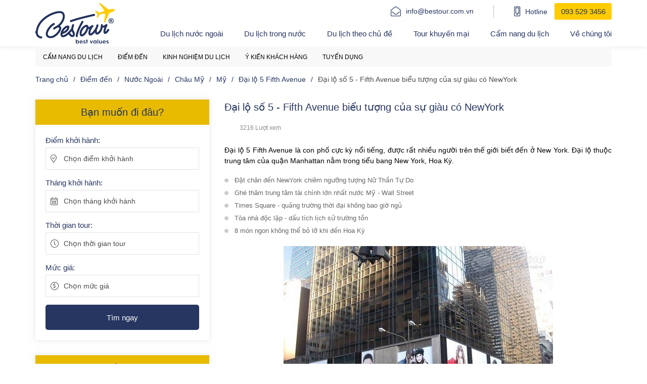

--- FILE ---
content_type: text/plain
request_url: https://www.google-analytics.com/j/collect?v=1&_v=j102&a=1910503416&t=pageview&_s=1&dl=https%3A%2F%2Fbestour.com.vn%2Fdai-lo-so-5-fifth-avenue-bieu-tuong-cua-su-giau-co-newyork.html&ul=en-us%40posix&dt=%C4%90%E1%BA%A1i%20l%E1%BB%99%20s%E1%BB%91%205%20-%20Fifth%20Avenue%20bi%E1%BB%83u%20t%C6%B0%E1%BB%A3ng%20c%E1%BB%A7a%20s%E1%BB%B1%20gi%C3%A0u%20c%C3%B3%20NewYork&sr=1280x720&vp=1280x720&_u=YADAAEABAAAAACAAI~&jid=1784800763&gjid=1930959056&cid=798204053.1762394070&tid=UA-62173155-4&_gid=1800798709.1762394071&_r=1&_slc=1&gtm=45He5b40n8153P37DNv830394191za200zd830394191&gcd=13l3l3l3l1l1&dma=0&tag_exp=101509157~103116026~103200004~103233427~104527906~104528500~104684208~104684211~104948813~105446120~115480710~115583767~115616986~115938466~115938468~115985661~116217636~116217638&z=1048989995
body_size: -564
content:
2,cG-N5VRD2316M